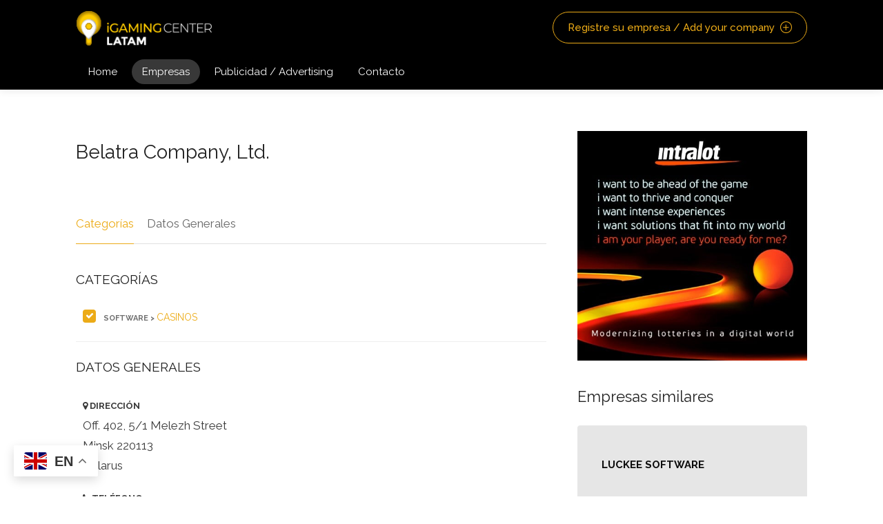

--- FILE ---
content_type: text/html; charset=UTF-8
request_url: https://www.yogonet.com/latinoamerica/igaming-center-latam/empresas/252-belatra-company-ltd
body_size: 4535
content:

        <!DOCTYPE html>
    <html lang="ES">
    
    <head>
        

  <script async src="https://www.googletagmanager.com/gtag/js?id=G-2GDZL3CLYH"></script>
    <script>
    window.dataLayer = window.dataLayer || [];
    function gtag(){dataLayer.push(arguments);}
    gtag("js", new Date());

    // edition por path
    var edition = "latinoamerica";

    // language desde <html lang="..."> (fallback simple)
    var language = "en";

    gtag("config", "G-2GDZL3CLYH", {
        edition: edition,
        language: language
    });
    </script>


        <meta charset="UTF-8" />
        <meta name="viewport" content="width=device-width, user-scalable=no"/>
        <meta name="author" content="_META_AUTHOR" />
        <meta name="theme-color" content="#2f2a1f">

        
    <meta charset="utf-8" />
    
    <link rel="apple-touch-icon" sizes="180x180" href="/img/ygcl/favicons/apple-touch-icon.png">
    <link rel="icon" type="image/png" sizes="32x32" href="/img/ygcl/favicons/favicon-32x32.png">
    <link rel="icon" type="image/png" sizes="16x16" href="/img/ygcl/favicons/favicon-16x16.png">
    <link rel="manifest" href="/img/ygcl/favicons/site.webmanifest">
    <link rel="mask-icon" href="/img/ygcl/favicons/safari-pinned-tab.svg" color="#5bbad5">
    <link rel="shortcut icon" href="/img/ygcl/favicons/favicon.ico">
    <meta name="msapplication-TileColor" content="#090909">
    <meta name="msapplication-config" content="/img/ygcl/favicons/browserconfig.xml">
    <meta name="theme-color" content="#ffffff">

    <meta name="viewport" content="width=device-width,minimum-scale=1,initial-scale=1">
    <title>Belatra Company, Ltd. - Igaming Center Latam - Yogonet</title>
    <meta name="description" content="" />
    <meta property="og:type" content="article" />
    <meta property="og:url" content="https://www.yogonet.com/latinoamerica/igaming-center-latam/empresas/252-belatra-company-ltd" />
    <meta property="og:title" content="Belatra Company, Ltd." />
    <meta property="og:description" content="" />
    <meta property="og:image" content="https://www.yogonet.com/img/logo_igaming_center_latam.png" />

    <meta name="twitter:title" content="Belatra Company, Ltd.">
    <meta name="twitter:description" content="">

    <meta itemprop="name" content="Belatra Company, Ltd.">
    <meta itemprop="description" content="">

    <link rel="amphtml" href="https://www.yogonet.com/latinoamerica/igaming-center-latam/empresas/252-belatra-company-ltd?amp">

    
        <script type="application/ld+json">
            {
            


        "@context": "https://schema.org",
        "@type": "WebPage",
        "headline": "Belatra Company, Ltd.",
        "author": "Igaming Center Latam",
        "mainEntityOfPage": "true",
        "description": "",
        "primaryImageOfPage":  {
            "@type": "imageObject",
            "url": "https://www.yogonet.com/img/logo_igaming_center_latam.png",
            "height": "800",
            "width": "200"
        },
        "image": {
            "@type": "imageObject",
            "url": "https://www.yogonet.com/img/logo_igaming_center_latam.png",
            "height": "800",
            "width": "200"
        }
                

                }
        </script>

        
    

        <meta name="robots" content="index,follow,noodp">
        
        <link rel="profile" href="https://gmpg.org/xfn/11" />

        <link rel="stylesheet" href="/template/igaming-center-latam/css/style.css">
        <link rel="stylesheet" href="/template/igaming-center-latam/css/main-color.css" id="colors">
        <link rel='stylesheet' href='/css/empresas.css?ver=1.2.2.1' type='text/css' media='all'/>
        <link rel="amphtml" href="?amp">

        

    <script async custom-element="amp-analytics"
    src="https://cdn.ampproject.org/v0/amp-analytics-0.1.js"></script>

    <amp-analytics type="gtag" data-credentials="include">
    <script type="application/json">
    {
        "vars": {
        "gtag_id": "G-2GDZL3CLYH",

        "edition": "latinoamerica",
        "language": "es",

        "config": {
            "G-2GDZL3CLYH": { "groups": "default" }
        }
        }
    }
    </script>
    </amp-analytics>


    </head>

        <body class="">

        <!-- Wrapper -->
        <div id="wrapper">

                <!-- Header Container
    ================================================== -->
    <header id="header-container" class="header_dark" >

    <!-- Header -->
    <div id="header" class="not-sticky">
        <div class="container">
            
            <!-- Left Side Content -->
            <div class="left-side">
                
                <!-- Logo -->
                <div id="logo">
                    <a href="https://www.yogonet.com/latinoamerica/igaming-center-latam/"><img src="/img/ygcl/logo-igaming-fondo-negro-menu_blanco.png" data-sticky-logo="/img/ygcl/logo-igaming-fondo-negro-menu_blanco.png" alt="Belatra Company, Ltd."></a>
                    
                </div>

                <!-- Mobile Navigation -->
                <div class="mmenu-trigger">
                    <button class="hamburger hamburger--collapse" type="button">
                        <span class="hamburger-box">
                            <span class="hamburger-inner"></span>
                        </span>
                    </button>
                </div>

                <!-- Main Navigation -->
                <nav id="navigation" class="style-1">
                    <ul id="responsive">

                        <li>
                            <a class="" href="https://www.yogonet.com/latinoamerica/igaming-center-latam/">Home</a>
                        </li>

                        <li>
                            <a class="current" href="https://www.yogonet.com/latinoamerica/igaming-center-latam/empresas/">Empresas</a>
                        </li>

                        <li>
                            <a class="" href="https://www.yogonet.com/latinoamerica/igaming-center-latam/publicidad/">Publicidad / Advertising</a>
                        </li>

                        <li>
                            <a href="/latinoamerica/igaming-center-latam/contacto/">Contacto</a>
                        </li>

                        
                    </ul>
                </nav>
                <div class="clearfix"></div>
                <!-- Main Navigation / End -->
                
            </div>
            <!-- Left Side Content / End -->


            <!-- Right Side Content / End -->
            <div class="right-side">
                <div class="header-widget">
                  

                    <a href="/latinoamerica/igaming-center-latam/registro/" class="button border with-icon boton_registre_su_empresa">Registre su empresa / Add your company <i class="sl sl-icon-plus"></i></a>
                </div>
            </div>
            <!-- Right Side Content / End -->

          
        </div>
    </div>
    <!-- Header / End -->

    </header>
    <div class="clearfix"></div>
    <!-- Header Container / End -->

  
                    
    
    <!-- Content
    ================================================== -->
    <div class="container ">
        <div class="row sticky-wrapper">
            <div class="col-lg-8 col-md-8 padding-right-30">

                <!-- Titlebar -->
                <div id="titlebar" class="listing-titlebar">
                    <div class="listing-titlebar-title">
                        <h1>
                                                        Belatra Company, Ltd.                        </h1>
                    </div>
                                    </div>

                <!-- Listing Nav -->
                <div id="listing-nav" class="listing-nav-container">
                    <ul class="listing-nav">
                                                <li><a href="#categorias">Categorías</a></li>
                        <li><a href="#datos-generales">Datos Generales</a></li>
                                                
                    </ul>
                </div>
                
                                
                <div id="categorias" class="listing-section">
                    <h3 class="listing-desc-headline">Categorías</h3>
                    <div class="inner_listing_section">
                        <ul class="listing-features checkboxes margin-top-0">
                                                                <li>
                                        <a href="https://www.yogonet.com/latinoamerica/igaming-center-latam/empresas/?categoria=9&sub_categoria=10">
                                            <span class="categoria_padre">Software > </span> Casinos                                        </a>
                                    </li>
                                                            </ul>
                    </div>
                </div>
                    
                
                <div id="datos-generales" class="listing-section">
                    <h3 class="listing-desc-headline">Datos Generales</h3>
                    <div class="inner_listing_section">
                        <p>
                            <b><i class="fa fa-map-marker"></i> DIRECCIÓN</b>
                            <br/>
                            Off. 402, 5/1  Melezh Street<br/>Minsk 220113<br/>Belarus<br/>                        </p>
                                                                            <p>
                                <b><i class="fa fa-phone"></i> TELÉFONO</b>
                                <br/>
                                <a href="tel:375172625468" class="listing-links">+375 17 262 54 68</a>
                            </p>
                                                                                                        <p>
                                <b><i class="fa fa-fax"></i> FAX</b>
                                <br/>
                                <a href="tel:375172372266" class="listing-links">+375 17 237 22 66</a>
                            </p>
                                                                            
                    </div>
                    
                    <div class="clearfix"></div>

                </div>
                
                                
                <div class="boton_actualizar_datos">
                    <a href="https://www.yogonet.com/latinoamerica/igaming-center-latam/registro/?act=1">
                        <i class="fa fa-repeat"></i> Actualizar datos de esta empresa / Update Listing
                    </a>
                </div>

            </div>


            <!-- Sidebar
            ================================================== -->
            <div class="col-lg-4 col-md-4 margin-top-20 sticky">

                  

                <div class=" margin-top-40 no-border">
                    <a href="https://www.intralot.com/" target="_blank">
                        <img src="https://imagenes.yogonet.com/data/imagenes/2020/08/18/32535/1625355845-banner-500x500-intralot.jpg" alt="Intralot">
                    </a>
                </div>    
                <div class=" margin-top-40 margin-bottom-40 no-border">
                    <h3 class="listing-desc-headline margin-bottom-30">Empresas similares</h3>
                    
                    
                                                <!-- Listing Item -->
                            <div class="col-lg-12 col-md-12 individual_empresas_relacionadas">
                                <div class="listing-item-container list-layout">
                                    <a href="https://www.yogonet.com/latinoamerica/igaming-center-latam/empresas/1292-luckee-software" class="listing-item">
                                        
                                        <!-- Content -->
                                        <div class="listing-item-content">
                                            
                                            <div class="listing-item-inner">
                                                <h3>Luckee Software </h3>
                                                <span>
                                                                                                    </span>
                                                <div class="clearfix"></div>
                                                <div class="rating-counter">
                                                    <div class="categoria">
                                                        <span class="categoria_padre">Software > </span> Casinos 
                                                    </div>   
                                                </div>
                                                
                                            </div>
    
                                            
                                        </div>
                                    </a>
                                </div>
                            </div>
                            <!-- Listing Item / End -->
                                                        <!-- Listing Item -->
                            <div class="col-lg-12 col-md-12 individual_empresas_relacionadas">
                                <div class="listing-item-container list-layout">
                                    <a href="https://www.yogonet.com/latinoamerica/igaming-center-latam/empresas/1116-integrated-games-corporation" class="listing-item">
                                        
                                        <!-- Content -->
                                        <div class="listing-item-content">
                                            
                                            <div class="listing-item-inner">
                                                <h3>Integrated Games Corporation </h3>
                                                <span>
                                                                                                    </span>
                                                <div class="clearfix"></div>
                                                <div class="rating-counter">
                                                    <div class="categoria">
                                                        <span class="categoria_padre">Software > </span> Casinos 
                                                    </div>   
                                                </div>
                                                
                                            </div>
    
                                            
                                        </div>
                                    </a>
                                </div>
                            </div>
                            <!-- Listing Item / End -->
                                                        <!-- Listing Item -->
                            <div class="col-lg-12 col-md-12 individual_empresas_relacionadas">
                                <div class="listing-item-container list-layout">
                                    <a href="https://www.yogonet.com/latinoamerica/igaming-center-latam/empresas/1702-red7mobile-limited" class="listing-item">
                                        
                                        <!-- Content -->
                                        <div class="listing-item-content">
                                            
                                            <div class="listing-item-inner">
                                                <h3>Red7Mobile Limited </h3>
                                                <span>
                                                                                                    </span>
                                                <div class="clearfix"></div>
                                                <div class="rating-counter">
                                                    <div class="categoria">
                                                        <span class="categoria_padre">Software > </span> Casinos 
                                                    </div>   
                                                </div>
                                                
                                            </div>
    
                                            
                                        </div>
                                    </a>
                                </div>
                            </div>
                            <!-- Listing Item / End -->
                                                        <!-- Listing Item -->
                            <div class="col-lg-12 col-md-12 individual_empresas_relacionadas">
                                <div class="listing-item-container list-layout">
                                    <a href="https://www.yogonet.com/latinoamerica/igaming-center-latam/empresas/1688-rct-group" class="listing-item">
                                        
                                        <!-- Content -->
                                        <div class="listing-item-content">
                                            
                                            <div class="listing-item-inner">
                                                <h3>RCT Group </h3>
                                                <span>
                                                                                                    </span>
                                                <div class="clearfix"></div>
                                                <div class="rating-counter">
                                                    <div class="categoria">
                                                        <span class="categoria_padre">Software > </span> Casinos 
                                                    </div>   
                                                </div>
                                                
                                            </div>
    
                                            
                                        </div>
                                    </a>
                                </div>
                            </div>
                            <!-- Listing Item / End -->
                                                        <!-- Listing Item -->
                            <div class="col-lg-12 col-md-12 individual_empresas_relacionadas">
                                <div class="listing-item-container list-layout">
                                    <a href="https://www.yogonet.com/latinoamerica/igaming-center-latam/empresas/992-gsn-game-show-network-llc" class="listing-item">
                                        
                                        <!-- Content -->
                                        <div class="listing-item-content">
                                            
                                            <div class="listing-item-inner">
                                                <h3>GSN - Game Show Network LLC </h3>
                                                <span>
                                                                                                    </span>
                                                <div class="clearfix"></div>
                                                <div class="rating-counter">
                                                    <div class="categoria">
                                                        <span class="categoria_padre">Software > </span> Casinos 
                                                    </div>   
                                                </div>
                                                
                                            </div>
    
                                            
                                        </div>
                                    </a>
                                </div>
                            </div>
                            <!-- Listing Item / End -->
                                                        <!-- Listing Item -->
                            <div class="col-lg-12 col-md-12 individual_empresas_relacionadas">
                                <div class="listing-item-container list-layout">
                                    <a href="https://www.yogonet.com/latinoamerica/igaming-center-latam/empresas/187-aspect-gaming" class="listing-item">
                                        
                                        <!-- Content -->
                                        <div class="listing-item-content">
                                            
                                            <div class="listing-item-inner">
                                                <h3>Aspect Gaming </h3>
                                                <span>
                                                                                                    </span>
                                                <div class="clearfix"></div>
                                                <div class="rating-counter">
                                                    <div class="categoria">
                                                        <span class="categoria_padre">Software > </span> Casinos 
                                                    </div>   
                                                </div>
                                                
                                            </div>
    
                                            
                                        </div>
                                    </a>
                                </div>
                            </div>
                            <!-- Listing Item / End -->
                                                        <!-- Listing Item -->
                            <div class="col-lg-12 col-md-12 individual_empresas_relacionadas">
                                <div class="listing-item-container list-layout">
                                    <a href="https://www.yogonet.com/latinoamerica/igaming-center-latam/empresas/1514-openlot-systems-bv" class="listing-item">
                                        
                                        <!-- Content -->
                                        <div class="listing-item-content">
                                            
                                            <div class="listing-item-inner">
                                                <h3>Openlot Systems B.V. </h3>
                                                <span>
                                                                                                    </span>
                                                <div class="clearfix"></div>
                                                <div class="rating-counter">
                                                    <div class="categoria">
                                                        <span class="categoria_padre">Software > </span> Casinos 
                                                    </div>   
                                                </div>
                                                
                                            </div>
    
                                            
                                        </div>
                                    </a>
                                </div>
                            </div>
                            <!-- Listing Item / End -->
                                                        <!-- Listing Item -->
                            <div class="col-lg-12 col-md-12 individual_empresas_relacionadas">
                                <div class="listing-item-container list-layout">
                                    <a href="https://www.yogonet.com/latinoamerica/igaming-center-latam/empresas/977-greasy-touch-limited" class="listing-item">
                                        
                                        <!-- Content -->
                                        <div class="listing-item-content">
                                            
                                            <div class="listing-item-inner">
                                                <h3>Greasy Touch Limited </h3>
                                                <span>
                                                                                                    </span>
                                                <div class="clearfix"></div>
                                                <div class="rating-counter">
                                                    <div class="categoria">
                                                        <span class="categoria_padre">Software > </span> Casinos 
                                                    </div>   
                                                </div>
                                                
                                            </div>
    
                                            
                                        </div>
                                    </a>
                                </div>
                            </div>
                            <!-- Listing Item / End -->
                            
                    <div class="clearfix"></div>
                </div>
                

                            </div>
            <!-- Sidebar / End -->

        </div>
    </div>

  
                    
        
    <!-- Footer
    ================================================== -->
    <div id="footer" class="sticky-footer" style="background-image:url('/img/ygcl/fondo_buscador_igaming_center.jpg?ver=1.2.2.1');'">
        <!-- Main -->
        <div class="container">
            <div class="row">
                <div class="col-md-4 col-sm-6 p0">
                    <img class="footer-logo" src="/img/ygcl/logo-igaming-fondo-negro-pie.png" alt="Belatra Company, Ltd.">
                    <br><br>
                    <p>Primer directorio de proveedores de servicios y productos para el sector de iGaming para América Latina.</p>
                </div>
                <div class="col-md-4 col-sm-6 p0">
                    <div class="logo_yogo_footer">
                        <a target="_blank" href="/latinoamerica/">
                            <img src="/img/ygcl/logo-yogonet-fondo-negro-pie.png" alt="Yogonet Gaming News">
                        </a>
                    </div>	
                </div>

                <div class="col-md-3  col-sm-12 p0">
                    <h4>Contáctenos</h4>
                    <div class="text-widget">
                        <span>Ciudad de la Paz Nº 2719 – 6º “F”</span> <br>
                        <span>Ciudad Autónoma de Buenos Aires (C1428CPU) – ARGENTINA</span> <br>
                        
                    </div>

                    <ul class="social-icons margin-top-20">
                        <li><a class="facebook" target="_blank" href="https://www.facebook.com/Yogonet.Latinoamerica/"><i class="icon-facebook"></i></a></li>
                        <li><a class="twitter" target="_blank" href="https://x.com/YogonetLatam/"><i class="icon-twitter"></i></a></li>
                        <li><a class="linkedin" target="_blank" href="https://www.linkedin.com/company/yogonet-latinoamerica/"><i class="icon-linkedin"></i></a></li>
                    </ul>

                </div>

            </div>
            
            <!-- Copyright -->
            <div class="row">
                <div class="col-md-12">
                    <div class="copyrights">© 2002/2026 Yogonet S.A. - Todos los derechos reservados. 
                        <a href="https://www.yogonet.com/latinoamerica/terminos-y-condiciones/" target="_blank">
                            Términos y Condiciones                        </a>,
                        <a href="https://www.yogonet.com/latinoamerica/politicas-de-privacidad/" target="_blank">
                            Políticas de Privacidad                        </a>
                    </div>
                </div>
            </div>

        </div>

    </div>
    <!-- Footer / End -->

  
    
            <!-- Back To Top Button -->
            <div id="backtotop"><a href="#"></a></div>


        </div>
        <!-- Wrapper / End -->

        <!-- Scripts
        ================================================== -->
        <script type="text/javascript" src="/template/igaming-center-latam/scripts/jquery-3.4.1.min.js"></script>
        <script type="text/javascript" src="/template/igaming-center-latam/scripts/jquery-migrate-3.1.0.min.js"></script>
        <script type="text/javascript" src="/template/igaming-center-latam/scripts/mmenu.min.js"></script>
        <script type="text/javascript" src="/template/igaming-center-latam/scripts/chosen.min.js"></script>
        <script type="text/javascript" src="/template/igaming-center-latam/scripts/slick.min.js"></script>
        <script type="text/javascript" src="/template/igaming-center-latam/scripts/rangeslider.min.js"></script>
        <script type="text/javascript" src="/template/igaming-center-latam/scripts/magnific-popup.min.js"></script>
        <script type="text/javascript" src="/template/igaming-center-latam/scripts/waypoints.min.js"></script>
        <script type="text/javascript" src="/template/igaming-center-latam/scripts/counterup.min.js"></script>
        <script type="text/javascript" src="/template/igaming-center-latam/scripts/jquery-ui.min.js"></script>
        <script type="text/javascript" src="/template/igaming-center-latam/scripts/tooltips.min.js"></script>
        <script type="text/javascript" src="/template/igaming-center-latam/scripts/custom.js?ver=1.2.2.1"></script>


        <!-- Leaflet // Docs: https://leafletjs.com/ -->
        <script src="/template/igaming-center-latam/scripts/leaflet.min.js"></script>

        <!-- Leaflet Maps Scripts -->
        <script src="/template/igaming-center-latam/scripts/leaflet-markercluster.min.js"></script>
        <script src="/template/igaming-center-latam/scripts/leaflet-gesture-handling.min.js"></script>
        <script src="/template/igaming-center-latam/scripts/leaflet-listeo.js"></script>

        <!-- Leaflet Geocoder + Search Autocomplete // Docs: https://github.com/perliedman/leaflet-control-geocoder -->
        <script src="/template/igaming-center-latam/scripts/leaflet-autocomplete.js"></script>
        <script src="/template/igaming-center-latam/scripts/leaflet-control-geocoder.js"></script>
        
        
        <script src='https://www.google.com/recaptcha/api.js?hl=_IDIOMA_CAPTCHA_'></script>

        <script src="/common/js/common_funciones_sitio.js"></script>

                <div class="gtranslate_wrapper"></div>
        <script>window.gtranslateSettings = {"default_language":"en","detect_browser_language":true,"url_structure":"sub_directory","languages":["en","hi","de","it","zh-TW","fr","el","af","nl","cs","iw","ru","tl","ar","ms","id","th","ja"],"wrapper_selector":".gtranslate_wrapper"}</script>
        <script src="https://cdn.gtranslate.net/widgets/latest/float.js" defer></script>

        

        
     

    <script defer src="https://static.cloudflareinsights.com/beacon.min.js/vcd15cbe7772f49c399c6a5babf22c1241717689176015" integrity="sha512-ZpsOmlRQV6y907TI0dKBHq9Md29nnaEIPlkf84rnaERnq6zvWvPUqr2ft8M1aS28oN72PdrCzSjY4U6VaAw1EQ==" data-cf-beacon='{"version":"2024.11.0","token":"9726c42dfcd4490bb8b0212ad4583f3c","server_timing":{"name":{"cfCacheStatus":true,"cfEdge":true,"cfExtPri":true,"cfL4":true,"cfOrigin":true,"cfSpeedBrain":true},"location_startswith":null}}' crossorigin="anonymous"></script>
</body>
    </html>
  
    

--- FILE ---
content_type: text/css
request_url: https://www.yogonet.com/css/empresas.css?ver=1.2.2.1
body_size: 6838
content:
/* ------------------------------------------------------------------- */
/* Color #ecab17 - rgb(249, 25, 66)
---------------------------------------------------------------------- */
#booking-date-range span:after,
.time-slot label:hover span,
.daterangepicker td.in-range,
.time-slot input ~ label:hover,
.booking-estimated-cost span,
.time-slot label:hover span {
    color: #ecab17;
}

.daterangepicker td.in-range,
.time-slot input ~ label:hover {
    background-color: rgba(249, 25, 66, 0.08);
}

.daterangepicker .ranges li.active,
.day-slot-headline,
.add-slot-btn button:hover,
.daterangepicker td.available:hover, .daterangepicker th.available:hover,
.time-slot input:checked ~ label,
.daterangepicker td.active, .daterangepicker td.active:hover,
.daterangepicker .drp-buttons button.applyBtn {
    background-color: #ecab17;
}

.comment-by-listing a:hover,
.browse-all-user-listings a i,
.hosted-by-title h4 a:hover,
.style-2 .trigger.active a,
.style-2 .ui-accordion .ui-accordion-header-active:hover,
.style-2 .ui-accordion .ui-accordion-header-active,
#posts-nav li a:hover,
.plan.featured .listing-badge,
.post-content h3 a:hover,
.add-review-photos i,
.show-more-button i,
.listing-details-sidebar li a,
.star-rating .rating-counter a:hover,
.more-search-options-trigger:after,
.header-widget .sign-in:hover,
#footer a,
#footer .footer-links li a:hover,
#navigation.style-1 .current,
#navigation.style-1 ul li:hover a,
.user-menu.active .user-name:after,
.user-menu:hover .user-name:after,
.user-menu.active .user-name,
.user-menu:hover .user-name,
.main-search-input-item.location a:hover,
.chosen-container .chosen-results li.highlighted,
.input-with-icon.location a i:hover,
.sort-by .chosen-container-single .chosen-single div:after,
.sort-by .chosen-container-single .chosen-default,
.panel-dropdown a:after,
.post-content a.read-more,
.post-meta li a:hover,
.widget-text h5 a:hover,
.about-author a,
a.button.border.white:hover,
.icon-box-2 i,
a.button.border,
.style-2 .ui-accordion .ui-accordion-header:hover,
.style-2 .trigger a:hover ,
.plan.featured .listing-badges .featured,
.list-4 li:before,
.list-3 li:before,
.list-2 li:before,
.list-1 li:before,
.info-box h4,
.testimonial-carousel .slick-slide.slick-active .testimonial:before,
.sign-in-form .tabs-nav li a:hover,
.sign-in-form .tabs-nav li.active a,
.lost_password:hover a,
#top-bar .social-icons li a:hover i,
.listing-share .social-icons li a:hover i,
.agent .social-icons li a:hover i,
#footer .social-icons li a:hover i,
.headline span i {
    color: #ecab17;
}

.daterangepicker td.active.end-date.in-range.available,
.qtyTotal,
.mm-menu em.mm-counter,
.option-set li a.selected,
.category-small-box:hover,
.pricing-list-container h4:after,
#backtotop a,
.chosen-container-multi .chosen-choices li.search-choice,
.select-options li:hover,
button.panel-apply,
.layout-switcher a:hover,
.listing-features.checkboxes li:before,
.comment-by a.reply:hover,
.add-review-photos:hover,
.office-address h3:after,
.post-img:before,
button.button,
input[type="button"],
input[type="submit"],
a.button,
a.button.border:hover,
table.basic-table th,
.plan.featured .plan-price,
mark.color,
.style-4 .tabs-nav li.active a,
.style-5 .tabs-nav li.active a,
.dashboard-list-box .button.gray:hover,
.change-photo-btn:hover,
.dashboard-list-box  a.rate-review:hover,
input:checked + .slider,
.add-pricing-submenu.button:hover,
.add-pricing-list-item.button:hover,
.custom-zoom-in:hover,
.custom-zoom-out:hover,
#geoLocation:hover,
#streetView:hover,
#scrollEnabling:hover,
#scrollEnabling.enabled,
#mapnav-buttons a:hover,
#sign-in-dialog .mfp-close:hover,
#small-dialog .mfp-close:hover {
    background-color: #ecab17;
}


.rangeslider__fill,
span.blog-item-tag ,
.testimonial-carousel .slick-slide.slick-active .testimonial-box,
.listing-item-container.list-layout span.tag,
.tip,
.mfp-arrow:hover {
    background: #ecab17;
}


.rangeslider__handle { border-color: #ecab17; }

.layout-switcher a.active {
    color: #ecab17;
    border-color: #ecab17;
}

#titlebar.listing-titlebar span.listing-tag {
    border-color: #ecab17;
    color: #ecab17;
}


.listing-slider-small .slick-next:hover,
.listing-slider-small .slick-prev:hover,
.listing-slider .slick-next:hover,
.listing-slider .slick-prev:hover {
    background-color: #ecab17;
}


.listing-nav-container.cloned .listing-nav li:first-child a.active,
.listing-nav-container.cloned .listing-nav li:first-child a:hover,
.listing-nav li:first-child a,
.listing-nav li a.active,
.listing-nav li a:hover {
    border-color: #ecab17;
    color: #ecab17;
}

.pricing-list-container h4 {
    color: #ecab17;
    border-color: #ecab17;
}

.sidebar-textbox ul.contact-details li a { color: #ecab17; }

a.button.border {
    color: #ecab17;
    border-color: #ecab17;
}

.trigger.active a,
.ui-accordion .ui-accordion-header-active:hover,
.ui-accordion .ui-accordion-header-active {
    background-color: #ecab17;
    border-color: #ecab17;
}

.numbered.color ol > li::before {
    border-color: #ecab17;;
    color: #ecab17;
}

.numbered.color.filled ol > li::before {
    border-color: #ecab17;
    background-color: #ecab17;
}

.info-box {
    border-top: 2px solid #ecab17;
    background: linear-gradient(to bottom, rgba(255,255,255,0.98), rgba(255,255,255,0.95));
    background-color: #ecab17;
    color: #ecab17;
}

.info-box.no-border {
    background: linear-gradient(to bottom, rgba(255,255,255,0.96), rgba(255,255,255,0.93));
    background-color: #ecab17;
}

.tabs-nav li a:hover { border-color: #ecab17; }

.tabs-nav li a:hover,
.tabs-nav li.active a {
    border-color: #ecab17;
    color: #ecab17;
}

.style-3 .tabs-nav li a:hover,
.style-3 .tabs-nav li.active a {
    border-color: #ecab17;
    background-color: #ecab17;
}

.checkboxes input[type=checkbox]:checked + label:before {
    background-color: #ecab17;
    border-color: #ecab17;
}

.listing-item-container.compact .listing-item-content span.tag { background-color: #ecab17; }

.dashboard-nav ul li.active,
.dashboard-nav ul li:hover { border-color: #ecab17; }

.dashboard-list-box .comment-by-listing a:hover { color: #ecab17; }

.opening-day:hover h5 { color: #ecab17 !important; }

.map-box h4 a:hover { color: #ecab17; }
.infoBox-close:hover {
    background-color: #ecab17;
    -webkit-text-stroke: 1px #ecab17;
}

.cluster-visible {
    background-color: #ecab17;
}

.cluster-visible:before {
    border: 7px solid #ecab17;
    box-shadow: inset 0 0 0 4px #ecab17;
}

.marker-arrow {
    border-color: #ecab17 transparent transparent;
}

.face.front {
    border-color: #ecab17;
    color: #ecab17;
}

.face.back {
    background: #ecab17;
    border-color: #ecab17;
}

.custom-zoom-in:hover:before,
.custom-zoom-out:hover:before  { -webkit-text-stroke: 1px #ecab17;  }

.category-box-btn:hover {
    background-color: #ecab17;
    border-color: #ecab17;
} 

.message-bubble.me .message-text {
    color: #ecab17;
    background-color: rgba(249,25,66,0.05);
}

.message-bubble.me .message-text:before {
    color: rgba(249,25,66,0.05);
}

.opening-hours.summary li:hover,
.opening-hours.summary li.total-costs span { color: #f91742; }
.payment-tab-trigger > input:checked ~ label::before { border-color: #f91742; }
.payment-tab-trigger > input:checked ~ label::after { background-color: #f91742; }

#navigation.style-1 .current,
#navigation.style-1 ul li:hover a,
body #navigation.style-1 ul li:hover ul li:hover a,
body #navigation.style-1 ul li:hover ul li:hover li:hover a,
body #navigation.style-1 ul li:hover ul li:hover li:hover li:hover a,
body #navigation.style-1 ul ul li:hover a:after,
body #navigation.style-1 ul ul li:hover ul li a:hover,
body .user-menu ul li a:hover {
    color: #ecab17
}

#navigation.style-1>ul>li:hover>a,
#navigation.style-1>ul>li>a.current {
    background: rgba(249, 182, 25, 0.06);
    color: #ecab17
}

.category-box:hover .category-box-content span,
.radio input[type=radio]+label .radio-label:after,
.uploadButton .uploadButton-button:hover {
    background-color: #ecab17
}

.headline-with-separator:after,
.listing-item-container.list-layout span.tag,
.listing-item-content span.tag,
.transparent-header #header:not(.cloned) #navigation.style-1>ul>li:hover>a,
.transparent-header #header:not(.cloned) #navigation.style-1>ul>li>a.current,
.transparent-header #header:not(.cloned) .header-widget .button.border:hover,
.transparent-header #header:not(.cloned) .header-widget .button:hover {
    background: #ecab17
}

.radio input[type=radio]:checked+label .radio-label {
    background-color: #ecab17;
    border-color: #ecab17
}

.uploadButton .uploadButton-button:hover {
    color: #fff
}

.category-small-box i,
.uploadButton .uploadButton-button:before {
    color: #ecab17
}

.daterangepicker td.in-range,
.time-slot input~label:hover {
    background-color: rgba(249, 25, 66, .08)
}

section.fullwidth .icon-box-2 i {
    background-color: rgba(249, 25, 66, .07)
}

.slick-current .testimonial-author h4 span {
    background: rgba(249, 182, 25, 0.06);
    color: #ecab17
}










.no_select {
    -webkit-touch-callout: none;
    -webkit-user-select: none;
    -khtml-user-select: none;
    -moz-user-select: none;
    -ms-user-select: none;
    user-select: none;
}
.oculto{
    opacity: 0;
}

.no-margin-top {
    margin-top: 0 !important;
}
.no-margin-bottom {
    margin-bottom: 0 !important;
}
.no-margin {
    margin: 0 !important;
}
.mb0 {
    margin-bottom: 0px !important
}
.mb5 {
    margin-bottom: 5px!important
}
.mb10 {
    margin-bottom: 10px!important
}
.mb15 {
    margin-bottom: 15px!important
}
.mb20 {
    margin-bottom: 20px!important
}
.mb25 {
    margin-bottom: 25px!important
}
.mb30 {
    margin-bottom: 30px!important
}
.mb35 {
    margin-bottom: 35px!important
}
.mb40 {
    margin-bottom: 40px!important
}
.mb50 {
    margin-bottom: 50px!important
}
.mb60 {
    margin-bottom: 60px!important
}
.mb70 {
    margin-bottom: 70px!important
}
.mb80 {
    margin-bottom: 80px!important
}
.mb90 {
    margin-bottom: 90px!important
}
.mb100 {
    margin-bottom: 100px!important
}
.mb150 {
    margin-bottom: 150px!important
}
.mb200 {
    margin-bottom: 200px!important
}
.mt0 {
    margin-top: 0px!important
}
.mt5 {
    margin-top: 5px!important
}
.mt10 {
    margin-top: 10px!important
}
.mt15 {
    margin-top: 15px!important
}
.mt20 {
    margin-top: 20px!important
}
.mt25 {
    margin-top: 25px!important
}
.mt30 {
    margin-top: 30px!important
}
.mt35 {
    margin-top: 35px!important
}
.mt40 {
    margin-top: 40px!important
}
.mt50 {
    margin-top: 50px!important
}
.mt60 {
    margin-top: 60px!important
}
.mt70 {
    margin-top: 70px!important
}
.mt80 {
    margin-top: 80px!important
}
.mt90 {
    margin-top: 90px!important
}
.mt100 {
    margin-top: 100px!important
}
.ml0 {
    margin-left: 0px!important;
}
.ml5 {
    margin-left: 5px!important
}
.ml10 {
    margin-left: 10px!important
}
.ml15 {
    margin-left: 15px!important
}
.ml20 {
    margin-left: 20px!important
}
.ml25 {
    margin-left: 25px!important
}
.ml30 {
    margin-left: 30px!important
}
.ml35 {
    margin-left: 35px!important
}
.ml40 {
    margin-left: 40px!important
}
.ml50 {
    margin-left: 50px!important
}
.ml60 {
    margin-left: 60px!important
}
.ml70 {
    margin-left: 70px!important
}
.ml80 {
    margin-left: 80px!important
}
.ml90 {
    margin-left: 90px!important
}
.ml100 {
    margin-left: 100px!important
}
.mr0 {
    margin-right: 0px!important
}
.mr5 {
    margin-right: 5px !important;
}
.mr10 {
    margin-right: 10px!important
}
.mr15 {
    margin-right: 15px!important
}
.mr20 {
    margin-right: 20px!important
}
.mr25 {
    margin-right: 25px!important
}
.mr30 {
    margin-right: 30px!important
}
.mr35 {
    margin-right: 35px!important
}
.mr40 {
    margin-right: 40px!important
}
.mr50 {
    margin-right: 50px!important
}
.mr60 {
    margin-right: 60px!important
}
.mr70 {
    margin-right: 70px!important
}
.mr80 {
    margin-right: 80px!important
}
.mr90 {
    margin-right: 90px!important
}
.mr100 {
    margin-right: 100px!important
}
.m0 {
    margin: 0px!important;
}
.m5 {
    margin: 5px!important
}
.m10 {
    margin: 10px!important
}
.m15 {
    margin: 15px!important
}
.m20 {
    margin: 20px!important
}
.m25 {
    margin: 25px!important
}
.m30 {
    margin: 30px!important
}
.m35 {
    margin: 35px!important
}
.m40 {
    margin: 40px!important
}
.m50 {
    margin: 50px!important
}
.m60 {
    margin: 60px!important
}
.m70 {
    margin: 70px!important
}
.m80 {
    margin: 80px!important
}
.m90 {
    margin: 90px!important
}
.m100 {
    margin: 100px!important
}

.no-padding-top {
    padding-top: 0 !important;
}
.no-padding-bottom {
    padding-bottom: 0 !important;
}
.no-padding {
    padding: 0 !important;
}
.p0 {
    padding: 0px!important;
}
.p3 {
    padding: 3px!important;
}
.p5 {
    padding: 5px!important
}
.p10 {
    padding: 10px!important
}
.p15 {
    padding: 15px!important
}
.p20 {
    padding: 20px!important
}
.p25 {
    padding: 25px!important
}
.p30 {
    padding: 30px!important
}
.p35 {
    padding: 35px!important
}
.p40 {
    padding: 40px!important
}
.p50 {
    padding: 50px!important
}
.p60 {
    padding: 60px!important
}
.p70 {
    padding: 70px!important
}
.p80 {
    padding: 80px!important
}
.p90 {
    padding: 90px!important
}
.p100 {
    padding: 100px!important
}
.pb0 {
    padding-bottom: 0px!important
}
.pb5 {
    padding-bottom: 5px!important
}
.pb10 {
    padding-bottom: 10px!important
}
.pb15 {
    padding-bottom: 15px!important
}
.pb20 {
    padding-bottom: 20px!important
}
.pb25 {
    padding-bottom: 25px!important
}
.pb30 {
    padding-bottom: 30px!important
}
.pb35 {
    padding-bottom: 35px!important
}
.pb40 {
    padding-bottom: 40px!important
}
.pb50 {
    padding-bottom: 50px!important
}
.pb60 {
    padding-bottom: 60px!important
}
.pb70 {
    padding-bottom: 70px!important
}
.pb80 {
    padding-bottom: 80px!important
}
.pb90 {
    padding-bottom: 90px!important
}
.pb100 {
    padding-bottom: 100px!important
}
.pb150 {
    padding-bottom: 150px!important
}
.pb200 {
    padding-bottom: 200px!important
}
.pt0 {
    padding-top: 0px!important
}
.pt5 {
    padding-top: 5px!important
}
.pt10 {
    padding-top: 10px!important
}
.pt15 {
    padding-top: 15px!important
}
.pt20 {
    padding-top: 20px!important
}
.pt25 {
    padding-top: 25px!important
}
.pt30 {
    padding-top: 30px!important
}
.pt35 {
    padding-top: 35px!important
}
.pt40 {
    padding-top: 40px!important
}
.pt50 {
    padding-top: 50px!important
}
.pt60 {
    padding-top: 60px!important
}
.pt70 {
    padding-top: 70px!important
}
.pt80 {
    padding-top: 80px!important
}
.pt90 {
    padding-top: 90px!important
}
.pt100 {
    padding-top: 100px!important
}
.pt150 {
    padding-top: 150px!important
}
.pt200 {
    padding-top: 200px!important
}
.pr0 {
    padding-right: 0px!important
}
.pr5 {
    padding-right: 5px!important
}
.pr10 {
    padding-right: 10px!important
}
.pr15 {
    padding-right: 15px!important
}
.pr20 {
    padding-right: 20px!important
}
.pr25 {
    padding-right: 25px!important
}
.pr30 {
    padding-right: 30px!important
}
.pr35 {
    padding-right: 35px!important
}
.pr40 {
    padding-right: 40px!important
}
.pr50 {
    padding-right: 50px!important
}
.pr60 {
    padding-right: 60px!important
}
.pr70 {
    padding-right: 70px!important
}
.pr80 {
    padding-right: 80px!important
}
.pr90 {
    padding-right: 90px!important
}
.pr100 {
    padding-right: 100px!important
}
.pl0 {
    padding-left: 0px!important
}
.pl5 {
    padding-left: 5px!important
}
.pl10 {
    padding-left: 10px!important
}
.pl15 {
    padding-left: 15px!important
}
.pl20 {
    padding-left: 20px!important
}
.pl25 {
    padding-left: 25px!important
}
.pl30 {
    padding-left: 30px!important
}
.pl35 {
    padding-left: 35px!important
}
.pl40 {
    padding-left: 40px!important
}
.pl50 {
    padding-left: 50px!important
}
.pl52 {
    padding-left: 52px!important
}
.pl60 {
    padding-left: 60px!important
}
.pl70 {
    padding-left: 70px!important
}
.pl80 {
    padding-left: 80px!important
}
.pl90 {
    padding-left: 90px!important
}
.pl100 {
    padding-left: 100px!important
}

/****/


.fs1 {
    font-size: 1px !important;
}
.fs2 {
    font-size: 2px !important;
}
.fs3 {
    font-size: 3px !important;
}
.fs4 {
    font-size: 4px !important;
}
.fs5 {
    font-size: 5px !important;
}
.fs6 {
    font-size: 6px !important;
}
.fs7 {
    font-size: 7px !important;
}
.fs8 {
    font-size: 8px !important;
}
.fs9 {
    font-size: 9px !important;
}
.fs10 {
    font-size: 10px !important;
}
.fs11 {
    font-size: 11px !important;
}
.fs12 {
    font-size: 12px !important;
}
.fs13 {
    font-size: 13px !important;
}
.fs14 {
    font-size: 14px !important;
}
.fs15 {
    font-size: 15px !important;
}
.fs16 {
    font-size: 16px !important;
}
.fs17 {
    font-size: 17px !important;
}
.fs18 {
    font-size: 18px !important;
}
.fs19 {
    font-size: 19px !important;
}
.fs20 {
    font-size: 20px !important;
}
.fs21 {
    font-size: 21px !important;
}
.fs22 {
    font-size: 22px !important;
}
.fs23 {
    font-size: 23px !important;
}
.fs24 {
    font-size: 24px !important;
}
.fs25 {
    font-size: 25px !important;
}
.fs26 {
    font-size: 26px !important;
}
.fs27 {
    font-size: 27px !important;
}
.fs28 {
    font-size: 28px !important;
}
.fs29 {
    font-size: 29px !important;
}
.fs30 {
    font-size: 30px !important;
}

.display_none{
    display:none;
}

.uppercase{
    text-transform: uppercase;
}

.lowercase{
    text-transform: lowercase;
}
.sin_bordes{
    border:none !important;
}

ul.pagination {
    list-style-type: none;
    padding: 0;
    width: max-content;
    margin: 0 auto;
    float: none;
}

ul.pagination li {
    width: max-content;
    float: left;
    margin-right: 10px;
}

ul.pagination li a:hover {
    background-color: #efefef;
}
ul.pagination li a {
    display: block;
    background-color: #f9f9f9;
    padding: 10px;
    border-radius: 50px;
    padding-left: 20px;
    padding-right: 20px;
    font-weight: bold;
}

#breadcrumbs{
    top:30%;
}
.rating-counter {
    padding: 0;
    color: #ecab17;
    text-transform: uppercase;
    font-size: 12px;
}
#titlebar span a, #titlebar span {
    font-size: 15px;
}
span.categoria_padre {
    font-size: 11px;
    font-weight: bold;
}
.listing-features.checkboxes li {
    width: 100%;
    max-width: 100%;
}

#categorias .listing-features {
    -webkit-columns: 1;
}
.listing-features.checkboxes li a {
    text-transform: uppercase;
    color: #ecab16;
    font-size: 14px;
}
#datos-generales p {
    font-size: 17px;
    color: #3a3a3a;
}

#datos-generales p b {
    font-size: 13px;
}
#datos-generales p a {
    color: #bf8604;
    display:block;
}
#datos-generales p a:hover {
    color: #ecab17;
}

#representantes p {
    font-size: 15px;
    font-weight: bold;
    color: #2d2d2d;
    line-height: 24px;
}

#representantes p span {
    font-weight: normal;
}

#representantes p span.categoria {
    text-transform: uppercase;
    font-weight: bold;
    font-size: 12px;
}

#representantes p span.puesto {
    font-size: 15px;
    font-style: italic;
}

#representantes .listing-links-container {
    margin-top: 10px;
    margin-bottom: 20px;
    border-bottom: #f7f7f7 solid 2px;
    padding-bottom: 20px;
}
#representantes p i {
    color: #ecab16;
    font-size: 13px;
    margin-right: 1px;
}
.individual_empresa #titlebar {
    padding-bottom: 0;
}

#descripcion h3 {
    margin-top: 16px;
}

.listing-section h3 {
    text-transform: uppercase;
    line-height: 32px;
    font-size: 19px;
}
.inner_listing_section {
    padding-left: 10px;
    border-bottom: #efefef solid 1px;
    padding-bottom: 20px;
    margin-bottom: 20px;
}
.listing-desc-headline{
    margin-top:0px;
}

.individual_empresas_relacionadas {
    padding: 0;
}

.individual_empresas_relacionadas .listing-item-inner {
    padding-right: 35px !important;
}

.individual_empresas_relacionadas h3 {
    font-size: 15px;
    font-weight: bold;
    line-height: 20px;
    text-transform: uppercase;
    padding-bottom: 5px;
    color: #0c0c0c !important;
}

.individual_empresas_relacionadas span {
    font-size: 14px;
    font-weight: 400;
    line-height: 21px;
    color: #000000 !important;
}

.individual_empresas_relacionadas .listing-item {
    height: 170px !important;
}
.individual_empresas_relacionadas .rating-counter,.individual_empresas_relacionadas .rating-counter .categoria_padre {
    font-size: 11px;
    line-height: 16px;
}
#header.cloned #logo img {
    max-width: 150px;
}
#logo img {
    max-height: 50px;
    transform:none !important;
}

div#logo {
    margin-top: -2px;
}

img.footer-logo {
    max-height: 45px;
}


body.foco_busqueda header::before{
    content: '';
    position: fixed;
    width: 100vw;
    height: 100vh;
    background-color: rgba(0, 0, 0, 0.30);
    z-index: 100;
    left: 0;
    top: 0;
}
body.foco_busqueda {
    overflow-y: hidden;
}
.foco_busqueda .contenedor_form_buscador {
    position: fixed;
    z-index: 10;
}

.reemplazo_form_buscador{
    display: none;
}
.foco_busqueda .reemplazo_form_buscador{
    display: block;
}
.foco_busqueda.busqueda_en_proceso .contenedor_resultados_predictivo{
    opacity: 1;
    width: 100%;
}
.foco_busqueda .main-search-input{
    margin-top:0px;
}

.contenedor_resultados_predictivo {
    position: relative;
    background-color: #f7f7f7;
    padding: 14px;
    max-height: 500px;
    overflow-y: scroll;
    width: calc(100% - 150px);
    border-top: none;
    opacity: 0;
    margin-top: 9px;
    z-index: 1;
    width: calc(100% - 50px) !important;
    margin-left: 25px;
    border-bottom-right-radius: 20px;
    border-bottom-left-radius: 20px;
}

.opcion_predictivo {
    color: #2b2b2b;
    text-align: left;
    font-size: 14px;
    background-color: white;
    margin-bottom: 2px;
    position:relative;
}
.opcion_predictivo a{
    color: #2b2b2b;
    display: block;
    padding: 10px;
    font-size: 16px;
}


.opcion_predictivo a .icono {
    display: none;
    position: absolute;
    font-size: 22px;
    top: 29px;
    left: 11px;
}

.opcion_predictivo.destacada a .icono {
    display: block;
}
.opcion_predictivo.destacada a {
    padding-left: 40px;
}

.opcion_predictivo.destacada span {
    margin-left: 0px;
}

.opcion_predictivo a .icono.certificado {
    color: #2094e8;
}

.opcion_predictivo a .icono.check {
    color: white;
    font-size: 9px;
    top: 34px;
    left: 16px;
}

section.hero_in.buscador {
    height: auto;
}
.foco_busqueda .contenedor_form_buscador {
    position: fixed;
    z-index: 101;
}

.reemplazo_form_buscador{
    display: none;
}
.foco_busqueda .reemplazo_form_buscador{
    display: block;
}
.foco_busqueda.busqueda_en_proceso .contenedor_resultados_predictivo{
    opacity: 1;
    width: 100%;
}
.contenedor_resultados_predictivo .sin_resultados {
    font-weight: normal;
    opacity: .7;
    text-align: center;
    display: block;
}
.opcion_predictivo:hover {
    background-color: #fffbf2;
    cursor: pointer;
}
.opcion_predictivo:hover a{
    color: #ecab16;
}
.opcion_predictivo:hover a span {
    color: #0e0e0e;
}
.opcion_predictivo a span {
    display: block;
    text-transform: uppercase;
    font-size: 10px;
    color: #ecab16;
}
.foco_busqueda.busqueda_en_proceso .contenedor_boton_buscar {
    display: none;
}

.foco_busqueda.busqueda_en_proceso .contenedor_input_buscador {
    width: 100%;
}
.contenedor_select_entidad{
    display: none;
}
.contenedor_form_buscador .boton_cerrar{
    display:none;
}
.opcion_predictivo a span.categoria_padre {
    display: inline;
    color: #6b6b6b;
}
.main-search-input button.button{
    z-index:2;
}

.main-search-input-item.sub {border-right: 0;}

.opcion_predictivo a i {
    font-size: 12px;
}



.individual_banners_contenido {
    float: left;
    width: 30%;
    margin-right: 3%;
    text-align: center;
}


.blog-compact-item img {
    height: 200px;
}

.blog-compact-item {
    height: 200px;
}

ul.blog-post-tags li {
    line-height: 20px;
    text-shadow: 0px 2px #00000078;
}

.blog-compact-item-content {
    bottom: 15px;
    padding: 0 20px;
}
a.blog-compact-item-container {
    background-color: #0c0c0c;
    height: 320px;
}

.blog-compact-item-container h3 {
    padding: 15px !important;
    color: white;
    font-size: 19px;
    line-height: 26px;
    margin-top: 0;
}
.blog-compact-item:before {
    background: linear-gradient(to top, rgba(236, 171, 22, 0.45) 0%, rgba(35,35,37,0.65) 35%, rgba(22,22,23,0) 60%, rgba(0,0,0,0) 100%);
    border-bottom: #ecab16 solid 3px;
}

.empresas_recientes .listing-item-container.list-layout .listing-item {
    background-color: #ffffff;
}
.individual_empresas_mas_visitadas b.posicion {
    position: absolute;
    left: -34px;
    font-size: 14px;
    background-color: #ecab16;
    width: 20px;
    height: 20px;
    text-align: center;
    line-height: 20px;
    color: white;
    top: 0px;
    font-weight: normal;
    font-family: arial;
}

.individual_empresas_mas_visitadas .listing-item-container.list-layout .listing-item-inner span {
    font-size: 13px;
    line-height: 17px;
    color: #585858;
}

.individual_empresas_mas_visitadas .listing-item {height: 100px !important;}

.individual_empresas_mas_visitadas .listing-item-container {
    margin-bottom: 0;
    border-bottom: #efefef solid 1px;
    padding: 10px 0;
}

.individual_empresas_mas_visitadas .listing-item-container.list-layout .listing-item-inner h3 {
    font-size: 13px;
    text-transform: uppercase;
    line-height: 16px;
    margin-bottom: 4px;
}

.contenedor_selector_periodo {
    position: absolute;
    overflow: hidden;
    right: 0;
    top: 9px;
    width: max-content;
}

.individual_periodo {
    float: left;
    text-align: center;
    text-transform: uppercase;
    font-size: 11px;
    font-weight: bold;
    color: black;
    cursor: pointer;
    margin-right: 9px;
    padding: 0 5px;
    border-radius: 3px;
}
.individual_periodo.elegido {
    background-color: #ecab16;
    color: white;
}

.individual_periodo:not(.elegido):hover {
    background-color: silver;
    color:white;
}
.empresas_mas_visitadas.cargando .contenedor_contenido_top_empresas::before, .empresas_mas_visitadas.cargando h3::before {
    position: absolute;
    background-color: rgba(255, 255, 255, 0.43);
    top: 0;
    left: 0;
    right: 0;
    bottom: 0;
    width: 100%;
    height: 100%;
    content: '';
    z-index: 10;
}

.individual_empresas_relacionadas .listing-item-container.list-layout {
    background-color: #e6e6e6;
}

.logo-slick-carousel div.item {
    background-color: white;
    height: 175px;
    position: relative;
    overflow: hidden;
    margin-right: 10px;
    margin-left: 10px;
}

.logo-slick-carousel div.item h3 {
    font-size: 13px;
    bottom: 10px;
    margin: 0;
    color: white;
    text-transform: uppercase;
    line-height: 20px;
    padding: 0 5px;
}
.destacados_item_imagen {
    position: relative;
    height: 75%;
    border: #cccccc solid 1px;
    border-bottom: 0;
}

.destacados_item_titulo {
    position: relative;
    width: 100%;
    height: 25%;
    background-color: #ecab16;
    border-top: #f9e077 solid 2px;
}

.contenedor_centrado_vertical {
    position: relative;
    width: 100%;
    height: 100%;
    display: table;
}
 
.contenido_centrado_vertical {
    position: relative;
    display: table-cell;
    vertical-align: middle;
}
.logo-slick-carousel div.item img {
    height: 130px;
    width: 130px;
}
.destacados_item_imagen a,
.destacados_item_titulo a {
    display: block;
}
.contenedor_empresas_destacadas .container {
    z-index: 1000;
    position: relative;
}
.contenedor_empresas_destacadas .headline span {
    color: #d8d8d8;
}
.logo_empresa_individual {
    margin-bottom: -40px;
    margin-top: 20px;
}

.logo_empresa_individual img {
    height: 120px;
    width: 120px;
}

.destacada .listing-item-container h3.empresa {
    padding-left: 32px;
}

.destacada .listing-item-container h3 .icono {
    position: absolute;
    left: 4px;
    top: 2px;
    font-size: 27px;
    color: #2094e8;
}

.destacada .listing-item-container h3 .icono.check {
    color: white;
    font-size: 12px;
    left: 10px;
    top: 10px;
}
.destacada #titlebar.listing-titlebar h1 {
    padding-left: 35px;
    position: relative;
}

.destacada #titlebar.listing-titlebar h1 .icono {
    position: absolute;
    left: 1px;
    font-size: 32px;
    color: #2094e8;
    top: 2px;
}

.destacada #titlebar.listing-titlebar h1 .icono.check {
    color: white;
    font-size: 16px;
    left: 7px;
    top: 10px;
}

.contenedor_filtro_abc_desktop {
    margin-bottom: 10px;
    color: white;
    font-size: 13px;
    font-weight: bold;
}

.contenedor_filtro_abc_desktop .letra {
    float: left;
    text-align: center;
    width: 3.35%;
    margin-right: .5%;
    background-color: #ecab16;
    border-radius: 4px;
    cursor:pointer;
}

.contenedor_filtro_abc_desktop .letra:last-child {
    margin-right: 0 !important;
}
.contenedor_filtro_abc_desktop .letra:hover {
    background-color: #fbc447;
}
.contenedor_filtro_abc_desktop .letra.elegida {
    background-color: #010101;
}
.contenedor_iniciales{
    display:none;
}
.sin_resultados {
    padding: 10px;
    width: 100%;
    text-align: center;
    font-size: 15px;
    margin-bottom: 30px;
    background-color: whitesmoke;
}
.logo_yogo_footer a {
    display: block;
    text-align: center;
}

.logo_yogo_footer {
    text-align: right;
}

.logo_yogo_footer img {
    float: right;
    padding-top: 5px !important;
    margin-right: 20px;
    max-width: 130px !important;
}

.transparent-header .main-search-container:before {
    display: none;
}
.col-md-12.contenedor_general_buscador h4 {
    background-color: rgba(255, 255, 255, 0.05);
    color: white;
    border-radius: 22px;
    padding: 3px;
}
.parallax-overlay {
    opacity: 0 !important;
}
.empresas_mas_visitadas {
    background-color: #fff2ba;
    padding: 20px 15px;
}


.categorias_destacadas .listing-item-container {
    box-shadow: none !important;
    border-radius: 0 !important;
    overflow: visible;
}

.categorias_destacadas .listing-item {
    overflow: visible !important;
    background-color: transparent;
    max-height: 100px;
}

.categorias_destacadas .listing-item:before {
    display: none;
}

.categorias_destacadas .listing-item img {
    object-fit: unset;
    height: 100% !important;
    width: auto !important;
    margin: 0 auto;
}
.empresas_asociadas h3 {
    color: #ecab16;
    font-size: 22px;
}

.star-rating.empresas_asociadas {
    text-align: center;
}

.contenedor_seleccion_idioma {
    text-align: center;
    max-width: 600px;
    margin: 0 auto;
    margin-top: 30px;
    margin-bottom: 50px;
    float: none;
}

.contenedor_seleccion_idioma .item {
    text-transform: uppercase;
    font-size: 16px;
    font-weight: bold;
    padding: 16px;
}

.contenedor_seleccion_idioma .item a {
    display: block;
    border: #9a9a9a solid 1px;
    border-radius: 6px;
    padding: 16px;
}

.contenedor_seleccion_idioma .item img {
    width: 55px;
    display: block;
    margin: 0 auto;
    margin-top: 10px;
}

.contenedor_seleccion_idioma .item a:hover {
    background-color: #fff8ea;
    color: #ecab17;
    border-color: #eeb335;
}
.contenedor_form_registro {
    position: relative;
    max-width: 1000px;
    margin: 0 auto;
    float: none;
    margin-top: 40px;
    margin-bottom: 50px;
}
.contenedor_form_registro input[type="radio"] {
    float: left;
    margin-right: 15px;
}

.contenedor_form_registro label {
    font-size: 16px;
    line-height: 18px;
    margin-bottom: 20px;
    cursor: pointer;
}

.contenedor_form_registro {
    color: #525252;
}

.contenedor_form_registro h3 span {
    font-size: 15px;
    opacity: .8;
}
.checkbox_interesado input {
    width: 30px;
    float: left;
    margin-right: 10px;
    box-shadow: none;
}

.checkbox_interesado label {
    float: left;
    margin-top: 17px;
    font-size: 15px;
    font-weight: bold;
}

.checkbox_interesado label span {
    font-weight: bold;
    color: #d09000;
}
.captcha .g-recaptcha {
    width: 306px;margin: 0 auto;
}

.boton_enviar {
    text-align: center;
}

.boton_enviar input {
    font-size: 18px;
}

.individual_alerta {
    padding: 3px 14px;
    width: 100%;
    position: relative;
    font-size: 12px;
}

.individual_alerta.error {
    background-color: #ff5e5e;
    color: white;
    text-transform: uppercase;
}

.individual_alerta .boton_cerrar_alerta {
    position: absolute;
    background: none;
    right: 9px;
    padding: 0;
    margin: 0;
    border: 0;
}

.individual_alerta.exito {
    color: #252525;
    text-transform: uppercase;
    border: #c7c7c7 solid 1px;
    border-radius: 9px;
    width: max-content;
    margin: 0 auto;
}


.individual_alerta.exito span {
    display: block;
    text-align: center;
    font-size: 17px;
    font-weight: bold;
}

.individual_alerta.exito p {
    font-size: 14px;
    text-align: center;
}

.individual_alerta.exito p strong {
    font-size: 72px;
    color: #31c520;
}

.individual_alerta.exito .boton_cerrar_alerta,
.individual_alerta.exito .fa-caret-right {
    display: none;
}

span.no_visible i {
    color: red;
}

span.visible i {
    color: #009405;
}


.boton_actualizar_datos {
    width: max-content;
    margin: 0 auto;
    
}
.boton_actualizar_datos a {
    background-color: #ecab17;
    display: block;
    padding: 5px 9px;
    color: white;
    border-radius: 9px;
    margin-bottom: 20px;
    font-size: 14px;
    line-height: 28px;
    text-transform: uppercase;
    cursor: pointer;
}
.boton_actualizar_datos a:hover {
    background-color: #fdc400;
}
body {
    color: #585858 !important;
}

.text-widget span {
    color: #585858;
}

.copyrights {
    color: #585858;
}
.listing-item-container.list-layout .listing-item-inner span {
    color: #131313;
    font-weight: 400;
    padding-top: 2px;
}
.pricing-container {
    max-width: 900px;
    margin: auto;
}

.plan-price h3, .plan-price .value, .plan-price .period {
    color: white;
}

.plan-price {
    background-color: #c79115;
}


.featured .plan-price, .featured a.button {
    background-color: #7b9f1e !important;
}
.contenedor_planes .plan-features {
    padding: 0 !important;
}

.contenedor_planes .plan li {
    padding: 25px 30px;
    background-color: #fff2d3;
    color: #1b1b1b;
}

.contenedor_planes .plan li.par {
    background-color: white;
}

.contenedor_planes .plan.featured li {
    background-color: #f1ffcd;
}

.contenedor_planes .plan.featured li.par {
    background-color: white;
}

.plan.featured {
    margin-left: 40px;
}

.plan a.button {
    margin-bottom: 30px !important;
}
.listing-item-container.list-layout {
    background-color: #efefef;
}

.contenedor_listado_general .listing-item-container.list-layout .listing-item-inner h3 {
    color: #040404;
    font-size: 22px;
    padding-bottom: 4px;
}
.contenedor_listado_general .listing-item-container.list-layout .listing-item-content {
    height: auto;
}

.contenedor_listado_general .listing-item-container.list-layout .listing-item-inner {
    position: relative;
}

.contenedor_listado_general .listing-item-container.list-layout .listing-item {
    height: auto;
    padding-top: 20px;
    padding-bottom: 20px;
}

div#footer {background-size: cover;background-repeat: no-repeat;background-position: 50%;}

div#footer p {
    color: #808080;
}

div#footer h4 {
    color: #c3c3c3;
    margin: 0;
    padding-bottom: 10px;
}

div#footer span {
    color: #7f7f7f;
}

div#footer .copyrights {
    color: #9a9a9a;
    margin-top: 0;
}

div#footer .copyrights a {
    color: #98790f;
}
.logo_buscador_ygcl {
    position: relative;
    width: 100%;
    margin-top: 3rem;
    text-align: center;
}

.logo_buscador_ygcl img {
    width: 164px;
}

.transparent-header .main-search-container .main-search-inner {
    padding-bottom: 60px;
    padding-top: 130px;
}
.main-search-container{
    z-index: 100;
}
.contenedor_planes h1 {
    text-align: center;
    text-transform: uppercase;
    font-size: 30px;
    font-weight: bold;
}

.contenedor_planes .descripcion_titulo {
    text-align: center;
    font-size: 18px;
    margin-bottom: 20px;
}
.clear_both{
    clear: both;
    width: 100%;
    display: flex;
}

#header.cloned,
.header_dark #header {
    background-color: black !important;
}

.cloned #navigation.style-1 ul li a,
.header_dark #navigation.style-1 ul li a{
    color: white !important;
}

#logo_blanco{
    display: none;
}

.sticky #logo_negro,
.header_dark #logo_negro{
    display: none;
}
.sticky #logo_blanco,
.header_dark #logo_blanco{
    display: block;
}
.contenedor_slider {
    max-width: 750px;
    margin: 0 auto;
    position: relative;
    float: none;
    overflow: hidden;
}
.headline span {
    color: #353535;
}
.header_dark #navigation.style-1>ul>li>a.current {
    background-color: #383838;
}
.individual_empresas_mas_visitadas .listing-item-container.list-layout {
    background: transparent;
}
.individual_empresas_mas_visitadas .listing-item-container.list-layout {
    background: transparent;
    border-color: #eadb9a;
}

.individual_empresas_mas_visitadas .listing-item-container.list-layout h3 {
    font-weight: bold;
}

.individual_empresas_mas_visitadas .listing-item-container.list-layout .listing-item-inner {
    padding-right: 0;
}
.individual_empresas_mas_visitadas.sin_descripcion .listing-item {
    height: 50px !important;
}


/* NAVEGADORES ENTRE maximo y 1300px PC -----------------------------------*/
@media (max-width: 1370px) {

    #navigation.style-1 {
        margin-top: 20px;
    }

} 

/* NAVEGADORES ENTRE maximo y 979px TABLET -----------------------------------*/
@media (max-width: 980px) {

    .col-md-12.contenedor_general_buscador h4 {
        padding: 16px;
    }

} 
/* NAVEGADORES ENTRE 768px y 979px MOBILE -----------------------------------*/
@media (max-width: 768px) {

    .foco_busqueda .contenedor_form_buscador {
        top: 0 !important;
        margin: 0;
        width: 100% !important;
        left: 0 !important;
        height: 100vh !important;
    }

    .foco_busqueda.busqueda_en_proceso .contenedor_resultados_predictivo {
        height: calc(100vh - 275px) !important;
        margin-top: -6px;
        width: 100% !important;
        margin: 0;
        padding: 0;
        border: #ececec solid 1px;
    }
    .foco_busqueda .contenedor_form_buscador {
        background-color: #f7f7f7;
        padding: 16px;
    }

    .foco_busqueda .main-search-input button.button {
        display: none;
    }
    .boton_cerrar {
        position: absolute;
        bottom: 1vh;
        width: calc(100% - 2vh);
        left: 0;
        padding: 1vh;
        text-align: center;
        text-transform: uppercase;
        color: #ecab16;
        font-weight: bold;
    }
    
    .boton_cerrar span {
        font-size: 12px;
        position: absolute;
        margin-top: 6px;
        margin-left: -16px;
    }
    .foco_busqueda .contenedor_form_buscador .boton_cerrar{
        display:block;
    }
    .main-search-input-item.sub {
        margin-top: -6px;
    }
    
    .transparent-header .main-search-input {
        margin-top: 0;
    }
    
    .transparent-header .main-search-container h2 {
        font-size: 26px;
        line-height: 34px;
        margin-top: 0;
        margin-bottom: 0;
    }
    
    .transparent-header .main-search-container h4 {
        margin: 0;
        font-size: 16px;
        background-color: transparent;
    }
    
    .col-md-12.contenedor_general_buscador {
        margin-top: 60px;
    }
    .individual_banners_contenido{
        width: 100%;
        margin-right: 0;
        margin-bottom:6vh;
    }
    .individual_empresas_mas_visitadas .listing-item-container.list-layout .listing-item-inner {
        padding: 0;
    }
    
    
    
    .individual_empresas_mas_visitadas {
        overflow: visible;
        padding-left: 30px;
    }
    
    .individual_empresas_mas_visitadas .listing-item-container {
        overflow: visible;
    }
    
    .individual_empresas_mas_visitadas .listing-item {
        overflow: visible;
    }
    
    .individual_empresas_mas_visitadas b.posicion {
        left: -30px;
        top: 3px;
    }
    .contenedor_selector_periodo {
        position: relative;
        top: 0;
        margin: 0 auto;
        margin-bottom: 20px;
        margin-top: 12px;
    }
    #titlebar.listing-titlebar h1, #titlebar.listing-titlebar h2 {
        text-align: center;
        font-size: 26px;
    }
    
    .contenedor_filtro_abc_desktop{
        display: none;
    }
    .contenedor_iniciales{
        display:block;
    }
    .transparent-header .main-search-container {
        background-position: center;
    }
    .transparent-header .main-search-container:before {
        display: block;
        background: rgba(0, 0, 0, 0.31);
    }
    .boton_actualizar_datos {
        width: auto;
        text-align: center;
    }
    .empresas_recientes .listing-item-container.list-layout .listing-item {
        height: auto !important;
    }
    
    .individual_empresas_mas_visitadas .listing-item {
        height: auto !important;
    }
    
}

@media (max-width: 500px) {
    .boton_registre_su_empresa {
        font-size: 3.6vw !important;
        
    }
    .plan.featured{
        margin:0 !important;
    }
    
}